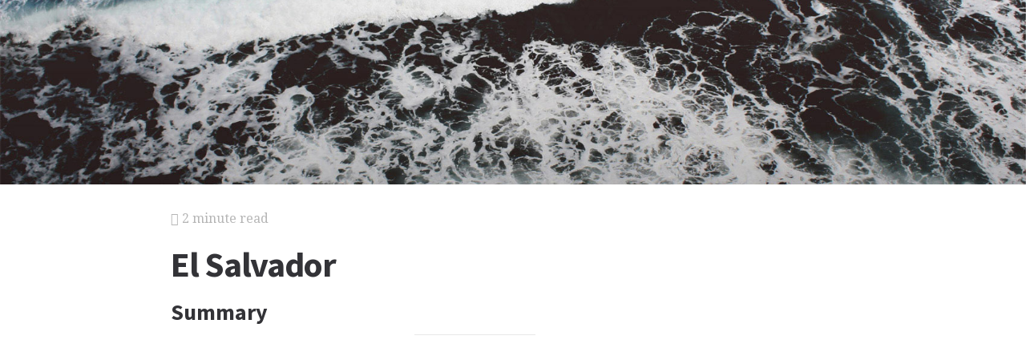

--- FILE ---
content_type: text/html; charset=utf-8
request_url: https://education.stateuniversity.com/pages/426/El-Salvador-SUMMARY.html
body_size: 11372
content:
<!DOCTYPE html>
<html lang="en">
<head>
  <meta charset="utf-8">
  <meta http-equiv="X-UA-Compatible" content="IE=edge">
  <meta name="viewport" content="width=device-width, initial-scale=1">

  		<script async src="https://www.googletagmanager.com/gtag/js?id=UA-161942-18"></script>
    <script>
      window.dataLayer = window.dataLayer || [];
      function gtag(){dataLayer.push(arguments);}
      gtag('js', new Date());

      gtag('config', 'UA-161942-18');
    </script>

  		<script type="text/javascript">
    window.google_analytics_uacct = 'UA-161942-18';
    </script>

  <!-- Start Quantcast tag -->
<script type="text/javascript">
  _qoptions={
    qacct:"p-cfEKOqUktSyFk"
  };

  (function(){
    var qc = document.createElement('script');
       qc.type = 'text/javascript';
       qc.async = true;
       qc.src = '//edge.quantserve.com/quant.js';
    (document.getElementsByTagName('head')[0]||document.getElementsByTagName('body')[0]).appendChild(qc);
  })();
</script>

<!-- Tynt Tracer -->
<script type="text/javascript">
  (function() {
    var ty = document.createElement('script'); ty.type = 'text/javascript';ty.async = true;
    ty.src = '//tcr.tynt.com/javascripts/Tracer.js?user=d1CwI4pPar3PzPacn9QLBk&amp;s=50&amp;st=1';
    (document.getElementsByTagName('head')[0] || document.getElementsByTagName('body')[0]).appendChild(ty);
  })();
</script>



		<title>
	  El Salvador - Summary - Education, Press, Rural, and Popular
	  	   - StateUniversity.com
	  	</title>


  <link href="https://assets.ai-search.ai/stylesheets/main.css" media="screen" rel="stylesheet" type="text/css" />
  <script src="https://assets.ai-search.ai/javascripts/vendor/clipboard.min.js" type="text/javascript"></script>

  <!--[if lt IE 9]>
    <script src="https://assets.ai-search.ai/javascripts/vendor/html5shiv.min.js" type="text/javascript"></script>
  <![endif]-->

  
      <meta property="og:title" content="El Salvador - Summary" />
    <meta property="fb:admins" content="591230573,502704893" />
  
  <script async src="https://pagead2.googlesyndication.com/pagead/js/adsbygoogle.js?client=ca-pub-4803409109489353" crossorigin="anonymous"></script>

      <script type="text/javascript">
      window._mNHandle = window._mNHandle || {};
      window._mNHandle.queue = window._mNHandle.queue || [];
      medianet_versionId = "3121199";
    </script>
    <script src="https://contextual.media.net/dmedianet.js?cid=8CU7772YN" async="async"></script>
  </head>
<body id="page">
  <header class="hero-image" style='background-image: url(https://assets.ai-search.ai/images/header_bg.jpg); left: 0px;'>
  </header>

  <main class="container left-container">
    <div class="row">
      <div class="col-xs-12 single-content">
        

<p class="meta">
  <i class="fa fa-bookmark"></i>
  2 minute read
</p>

<section>
  <h1>El Salvador</h1>
  
    <h2>Summary</h2>
  </section>




<!-- Article body -->
<div>
<hr class="ad_separator">
<ins class="adsbygoogle" style="display:block; text-align:center;" data-ad-layout="in-article" data-ad-format="fluid" data-ad-client="ca-pub-4803409109489353" data-ad-slot="1410035154"></ins>
<script>
     (adsbygoogle = window.adsbygoogle || []).push({});
</script>
<hr class="ad_separator">
</div>
<div class="netind_article">
<p>By the late 1990s, El Salvador was financially stable and had recovered from the economic crisis of the 1980s. However, there are many challenges to be met in the future. For example, for the vast majority of rural residents, unemployment, under-employment, and extremely low wages combine to keep the standard of living low and the quality of life barely tolerable. The educational system has emphasized elementary and secondary education in urban areas. Even the ministers of education have recognized the inequality between rural and urban education, but none have succeeded in bringing rural education up to the urban level. The earthquakes of January 13 and February 13, 2001 destroyed many rural schools. It is imperative that the government builds more schools and improves the lack of adequate facilities, equipment, and personnel in rural areas. According to the <i>Opicina de Referencia de Poblaci&oacute;n</i> (PRB), the population in El Salvador is estimated to reach twelve million by the year 2030. The departments with the most population are: San Salvador with 2,240 people per square kilometer, La Libertad with 413 people per square kilometer, and Sonsonate with 367 people per square kilometer; compared with 97 people per square kilometer in Chalatenango. El Salvador needs to create a politically aware population in order to reorganize. High levels of poverty, agricultural stagnation, environmental damage, and increasing social crime and violence are all issues that the country urgently needs to confront.</p>
<div>
<hr class="ad_separator">
<ins data-ad-layout="in-article" data-ad-slot="1410035154" class="adsbygoogle" data-ad-client="ca-pub-4803409109489353" data-ad-format="fluid" style="display:block; text-align:center;"></ins>
<script>
     (adsbygoogle = window.adsbygoogle || []).push({});
</script>
<hr class="ad_separator">
</div> <br>


</div>
<div class="netind_reference">
<h2>B<small>IBLIOGRAPHY</small>
</h2>
<p>Berthell, Leslie, ed. <i>Mexico, Central America, and the Caribbean since 1930</i>, 251-282. New York: Cambridge University Press, 1990.</p>
<p>Browning, David. "History of El Salvador." <i>Worldmark Encyclopedia of the Nations Americas.</i> Detroit-New York: Worldmark Press, Ltd., 1997.</p>
<p>Cagan, Beth, and Mar&iacute;a Juli. "Maintaining Wartime Gains for Women: Lessons from El Salvador." Institutional Social Work 4 (October 1998): 405-415.</p>
<p>Gunson, Phil, and Greg Chamberlain, eds. <i>The Dictionary of Contemporary Politics of Central America and the Caribbean,</i> 132-133. London: T.J. Press Ltd. Cornwall, 1991.</p>
<p>
<span class="image_group">

</span>
</p>
<p>Freire, Paulo. "Liberation and Pedagogic Empowerment: Identities and Localities: Social Analyses on Gendered Terrain. Symposium." <i>Latin American Perspectives</i> 26.4 (July 1999): 3-106.</p>
<p>Funkhouser, Edward. "Mobility and Labor Market Segmentation: The Urban Labor Market in El Salvador." <i>Economic Development and Cultural Change</i> 46.1 (October 1997): 123-153.</p>
<p>Haggerty, Richard A., ed. <i>El Salvador: A Country Study, Area Handbook Series.</i> Washington, DC: Library of Congress, 1990.</p>
<p>Hammond, John L., ed. <i>Fighting to Learn: Popular Education and Guerrilla War in El Salvador.</i> New Brunswick, NJ: Rutgers University Press, 1998.</p>
<p>&mdash;&mdash;. "Popular Education as Community Organizing in El Salvador." <i>Latin American Perspectives</i> 26.4 (July 1999): 69-94.</p>
<p>&mdash;&mdash;. <i>Popular Education in the Salvadoran Guerrilla Army&mdash;Human Organization</i> 55 (Winter 1996): 436-445.</p>
<p>Kincaid, A. Douglas. "Peasants into Rebels: Community and Class in Rural El Salvador." <i>Comparative Studies in Society and History</i> 3 (July 1987): 466-494.</p>
<p>Mayo, John K. <i>Educational Reform with Television: the El Salvador Experience.</i> Stanford, CA.: Stanford University Press, 1976.</p>
<p>Pan American Health Organization. <i>Health Condition in the Americas, 1981-1984</i>. Washington: Scientific Publication No. 500, 1986.</p>


<p>Sol, Ricardo. <i>El Salvador: Medios Masivos y Comunicaci&oacute;n Popular</i>. San Jos&eacute;, Costa Rica: Editorial Porvenir, 1984.</p>
<p>Waggoner, George R., and Barbara Ashton Waggoner. <i>Education in Central America.</i> Kansas: University Press of Kansas, 1971.</p>
<p>Walton, Joan Riley, Ronald L. Nuttall, and Ena Vazquez Nuttall. "The Impact of the War on the Mental Health of Children: A Salvadoran Study." <i>Child Abuse &amp; Neglect</i> 21 (August 1997): 737-749.</p> <br>

</div>
<div class="netind_other">
<p><i>&mdash;Marta A. Umanzor</i></p>
</div>

<h2>Additional topics</h2>
<ul>
        <li><a href="https://education.stateuniversity.com/pages/425/El-Salvador-HIGHER-EDUCATION.html">El Salvador - Higher Education</a></li>
  
  
    </ul>

<section>
      <p><a href="https://education.stateuniversity.com/">Education - Free Encyclopedia Search Engine</a><i class="link-spacer"></i><a href="https://education.stateuniversity.com/collection/1/World-Education-Encyclopedia.html" rel="nofollow">Global Education Reference</a><i class="link-spacer"></i><a href="https://education.stateuniversity.com/pages/427/El-Salvador.html">El Salvador - History  Background, Constitutional  Legal Foundations, Educational System—overview, Preprimary  Primary Education, Secondary Education - TEACHING PROFESSION</a></p>
  </section>


        
        <div class="jrank_search">  		<form action="//www.jrank.org/api/search/v1" method="get">
  		<input type="hidden" name="s" value="0"/>
  		<input type="hidden" name="l" value="10"/>
  		<input type="hidden" name="ci" value="1327"/>
  		<div class="form-group">
  			<input class="form-control" type="text" name="q" value="" placeholder="Search content..."/>
  		</div>
  		<div class="form-group">
  			<input class="btn btn-default" type="submit" value="Search"/>
  		</div>
  		</form>
</div>
      </div>
    </div>
  </main>

  <footer class="single">
    <div class="container">
      <div class="row">
        <div class="col-xs-12 col-sm-8">
          <div class="category-list">
            <p>
              Copyright &copy; 2026 Web Solutions LLC.
                              and its Licensors
                            <i class="link-spacer"></i>
              All Rights Reserved
              <br/>
              <a href="https://education.stateuniversity.com/about/terms" rel="nofollow">Terms of Use</a>
            </p>
          </div>
        </div>
        <div class="col-xs-12 col-sm-4">
          <div class="social">
            <p>Share this article</a>
            <div class="social-links">
              <button class="clip social-icon btn-link" data-clipboard-text="https://education.stateuniversity.com/pages/426/El-Salvador-SUMMARY.html"><i class="fa fa-chain"></i></button>
              <a class="social-icon" href="https://twitter.com/intent/tweet" data-platform="twitter" data-hashtags="TIL" data-url="https://education.stateuniversity.com/pages/426/El-Salvador-SUMMARY.html" data-show-count="false"><i class="fa fa-twitter"></i></a>
              <a class="social-icon" href="https://www.facebook.com/sharer/sharer.php?sdk=joey&u=https://education.stateuniversity.com/pages/426/El-Salvador-SUMMARY.html&display=popup&ref=plugin&src=share_button" data-platform="facebook" onclick="return !window.open(this.href, 'Facebook', 'width=640,height=580');"><i class="fa fa-facebook-official"></i></a>
            </div>
          </div>
        </div>
      </div>
    </div>
  </footer>

	  <script language="JavaScript" type="text/javascript">
  <!--
  	google_tracking_generic = function() {
  	  return google_conversion_tracking('izHjCOCqYBDv6Y7_Aw');
  	};

  	function google_conversion_tracking(label) {
      var image = document.createElement('img');
      image.src = '//www.googleadservices.com/pagead/conversion/1071887599/?label=' + label + '&amp;script=0';
      image.height = '1';
      image.width = '1';

      var body = document.getElementsByTagName('body')[0];
      body.appendChild(image);
  	}
  //-->
  </script>
	
  <script>new ClipboardJS('.clip');</script>
  <script async src="https://platform.twitter.com/widgets.js" charset="utf-8"></script>
</body>
</html>


--- FILE ---
content_type: text/html; charset=utf-8
request_url: https://www.google.com/recaptcha/api2/aframe
body_size: 267
content:
<!DOCTYPE HTML><html><head><meta http-equiv="content-type" content="text/html; charset=UTF-8"></head><body><script nonce="yYFqosWEBt1gSU6eBosKYw">/** Anti-fraud and anti-abuse applications only. See google.com/recaptcha */ try{var clients={'sodar':'https://pagead2.googlesyndication.com/pagead/sodar?'};window.addEventListener("message",function(a){try{if(a.source===window.parent){var b=JSON.parse(a.data);var c=clients[b['id']];if(c){var d=document.createElement('img');d.src=c+b['params']+'&rc='+(localStorage.getItem("rc::a")?sessionStorage.getItem("rc::b"):"");window.document.body.appendChild(d);sessionStorage.setItem("rc::e",parseInt(sessionStorage.getItem("rc::e")||0)+1);localStorage.setItem("rc::h",'1769034775330');}}}catch(b){}});window.parent.postMessage("_grecaptcha_ready", "*");}catch(b){}</script></body></html>